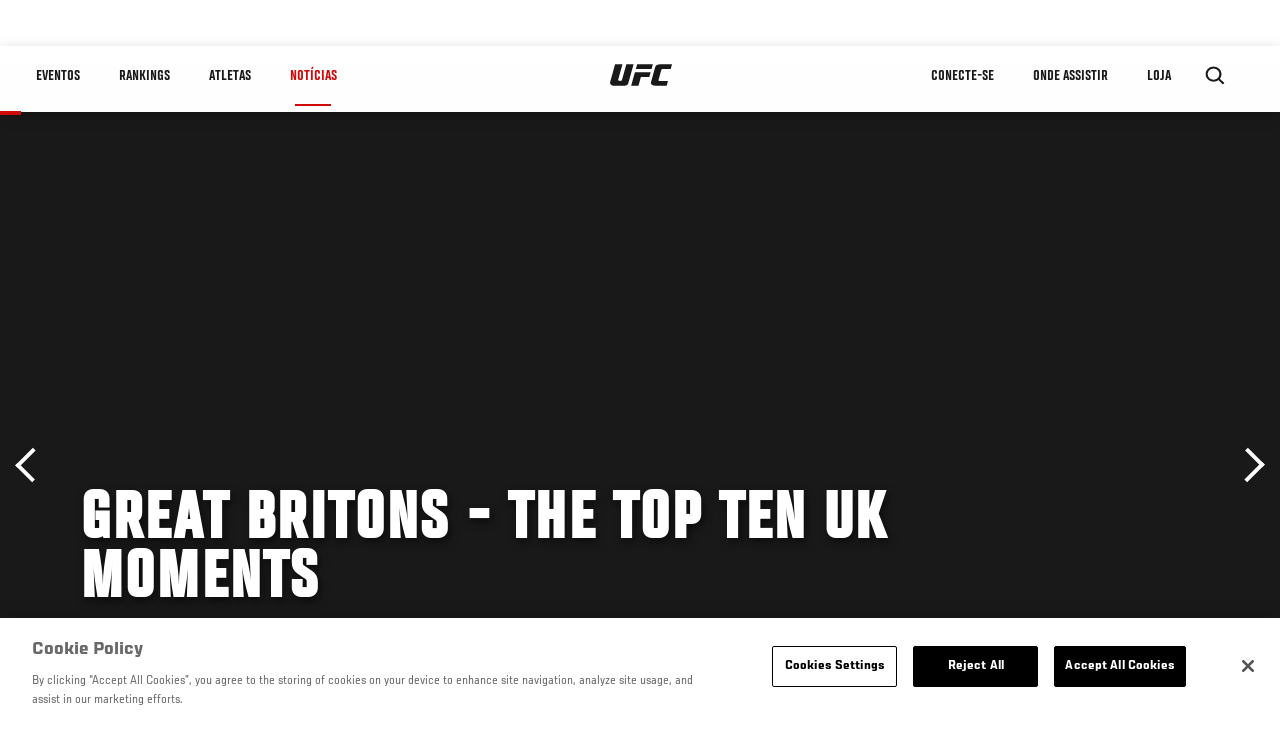

--- FILE ---
content_type: text/html; charset=utf-8
request_url: https://www.google.com/recaptcha/api2/aframe
body_size: 266
content:
<!DOCTYPE HTML><html><head><meta http-equiv="content-type" content="text/html; charset=UTF-8"></head><body><script nonce="fMkAwGbN_RJqiwNlbEW2_Q">/** Anti-fraud and anti-abuse applications only. See google.com/recaptcha */ try{var clients={'sodar':'https://pagead2.googlesyndication.com/pagead/sodar?'};window.addEventListener("message",function(a){try{if(a.source===window.parent){var b=JSON.parse(a.data);var c=clients[b['id']];if(c){var d=document.createElement('img');d.src=c+b['params']+'&rc='+(localStorage.getItem("rc::a")?sessionStorage.getItem("rc::b"):"");window.document.body.appendChild(d);sessionStorage.setItem("rc::e",parseInt(sessionStorage.getItem("rc::e")||0)+1);localStorage.setItem("rc::h",'1769074169060');}}}catch(b){}});window.parent.postMessage("_grecaptcha_ready", "*");}catch(b){}</script></body></html>